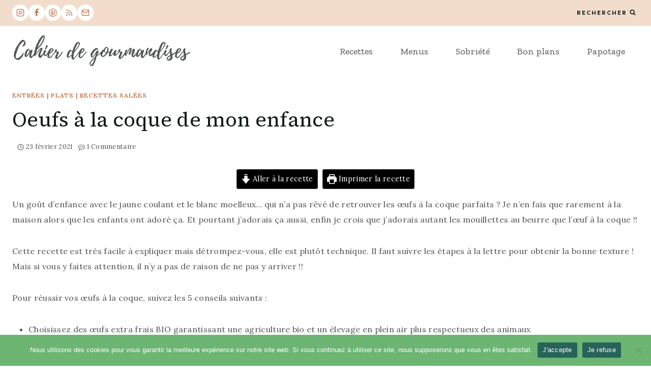

--- FILE ---
content_type: text/html; charset=utf-8
request_url: https://www.google.com/recaptcha/api2/aframe
body_size: 266
content:
<!DOCTYPE HTML><html><head><meta http-equiv="content-type" content="text/html; charset=UTF-8"></head><body><script nonce="PltZvm_N-g-cW2xiHaLYWw">/** Anti-fraud and anti-abuse applications only. See google.com/recaptcha */ try{var clients={'sodar':'https://pagead2.googlesyndication.com/pagead/sodar?'};window.addEventListener("message",function(a){try{if(a.source===window.parent){var b=JSON.parse(a.data);var c=clients[b['id']];if(c){var d=document.createElement('img');d.src=c+b['params']+'&rc='+(localStorage.getItem("rc::a")?sessionStorage.getItem("rc::b"):"");window.document.body.appendChild(d);sessionStorage.setItem("rc::e",parseInt(sessionStorage.getItem("rc::e")||0)+1);localStorage.setItem("rc::h",'1769550733785');}}}catch(b){}});window.parent.postMessage("_grecaptcha_ready", "*");}catch(b){}</script></body></html>

--- FILE ---
content_type: text/css
request_url: https://cahierdegourmandises.fr/mywordpress/wp-content/themes/restored316-create/style.css?ver=1.0.0
body_size: 1369
content:
/*
Theme Name:     Create
Theme URI:      http://shop.restored316designs.com/themes
Template:       kadence
Author:         Restored 316 // Lauren Gaige
Author URI:     http://shop.restored316designs.com/themes
Description:    A mobile responsive WordPress theme built for the Kadence Framework by Lauren Gaige of Restored 316.
Version:        1_0_0
License:        GNU General Public License v3.0 (or later)
License URI:    https://www.gnu.org/licenses/gpl-3.0.html
*/

/* Theme customization starts here
-------------------------------------------------------------- */

 a {
	 cursor: pointer;

 }
 
 .popup-drawer .drawer-overlay {
	 background-color: none;
 }

/* Entries
--------------------------------------------- */

.archive .entry,
.blog .entry {
	text-align: center;
}

.archive .entry-meta,
.blog .entry-meta {
	display: block;
}

.grid-lg-col-1.item-image-style-beside article.loop-entry.has-post-thumbnail {
	grid-template-columns: 1fr 1fr;
}

.pagination .nav-links {
	text-align: center;
}

.pagination .page-numbers {
	border-radius: 0;
	border: 1px solid transparent;
}

/* Navigation
--------------------------------------------- */

.main-navigation .menu > .menu-item > a {
	position: relative;
	padding: 6px 0;
	overflow: hidden;
}

.main-navigation .menu > .menu-item > a::after {
	content: "";
	position: absolute;
	top: 0;
	left: calc(37%);
	width: 22px;
	height: 11px;
	background-image: url(images/above-nav.svg);
	background-repeat: no-repeat;
	opacity: 0;
	transition: all 500ms ease;
}

.main-navigation .menu > .menu-item > a:hover::after,
.main-navigation .menu > .menu-item > a:active::after {
	opacity: 1;
	animation: pulse 1s infinite ease-in-out alternate;
}

@keyframes pulse {
  from { transform: scale(0.8); }
  to { transform: scale(1.2); }
}

.menu .right a {
	border-right: 1px solid var(--global-palette7);
}

.menu .left a {
	border-left: 1px solid var(--global-palette7);
}

ul.menu .right ul li.menu-item > a,
ul.menu .left ul li.menu-item > a {
	border: none;
}

/* Blocks
--------------------------------------------- */

blockquote,
q {
    quotes: '“' '”';
}

blockquote {
	font-style: italic;
    padding-left: 0;
    border-left: 0px;
}

.entry-content blockquote {
    margin: var(--global-md-spacing) 0 0
}

blockquote cite,
blockquote .wp-block-pullquote__citation {
    color: var(--global-palette5);
    font-size: 13px;
    margin-top: 1em;
    position: relative;
    font-style: normal;
    display: block
}

.wp-block-kadence-spacer.aligncenter{ 
	width: 100%;
}

.rotate img {
  	transition: transform .7s ease-in-out;
}

.rotate img:hover {
  	transform: rotate(3deg);
}

.accordion-height {
	height: 114px;
}

@media (max-width: 767px){
	
	.accordion-height {
		height: auto;
	}
	
}

/* Comments
--------------------------------------------- */

.comment-body {
    border-bottom: 1px solid var(--global-palette8);
}

.comment .avatar {
	height: 75px;
	left: -95px;
	width: 75px;
}

.comment-meta {
	margin-left: 95px;
}
/* Inputs
--------------------------------------------- */

input[type="text"], input[type="email"], input[type="url"], input[type="password"], input[type="search"], input[type="number"], input[type="tel"], input[type="range"], input[type="date"], input[type="month"], input[type="week"], input[type="time"], input[type="datetime"], input[type="datetime-local"], input[type="color"], textarea, select {
	border: 1px solid var(--global-palette7);
	border-radius: 0;
}

.wp-block-search .wp-block-search__input {
	border: 1px solid var(--global-palette7);
	border-radius: 50px;
}

.wp-block-search .wp-block-search__button {
	border-color: var(--global-palette7);
}

.popup-drawer .drawer-overlay {
	background-color: transparent;
}


/* WooCommerce
--------------------------------------------- */

#wrapper .wc-block-grid .wc-block-grid__products .product-loop-boxed .entry-content-wrap, #wrapper .wc-block-grid .wc-block-grid__products .woo-archive-action-on-hover .entry-content-wrap,
.woocommerce ul.products li.product .entry-content-wrap {
	border-radius: 0;
}

@media (max-width: 1024px) and (min-width: 768px){
	.kt-tab-layout-first-row.kt-gutter-none>.wp-block-kadence-column.inner-column-2 {
		margin-right: 1px;
	}
	
	.kt-tab-layout-first-row.kt-gutter-none>.wp-block-kadence-column.inner-column-3 {
		margin-left: -1px;
	}
}